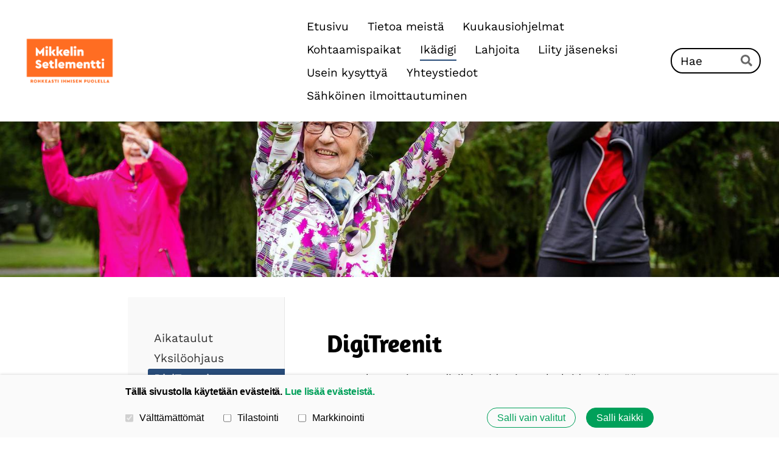

--- FILE ---
content_type: text/html; charset=utf-8
request_url: https://www.mikkelinsetlementti.fi/ikadigi/digitreenit/
body_size: 5936
content:
<!DOCTYPE html>
<html class="no-js" lang="fi" data-consentbannerenabled>

<head>
  <title>DigiTreenit - Mikkelin Setlementti ry</title>
  <meta charset="utf-8">
  <meta name="viewport" content="width=device-width,initial-scale=1.0">
  <link rel="preconnect" href="https://fonts.avoine.com" crossorigin>
  <link rel="preconnect" href="https://bin.yhdistysavain.fi" crossorigin>
  <script data-cookieconsent="ignore">
    document.documentElement.classList.replace('no-js', 'js')
  </script>
  
  <link href="https://fonts.avoine.com/fonts/amaranth/ya.css" rel="stylesheet" class="font-import"><link href="https://fonts.avoine.com/fonts/work-sans/ya.css" rel="stylesheet" class="font-import">
  <link rel="stylesheet" href="/@css/browsing-1.css?b1768915418s1707830948476">
  
<link rel="canonical" href="https://www.mikkelinsetlementti.fi/ikadigi/digitreenit/"><meta name="description" content="Tervetuloa oppimaan digilaitteiden ja -palveluiden käyttöä itse tekemällä ryhmässä! Treeneissä käydään läpi kuukauden aihetta ja harjoitellaan omalla laitteella. Löydät kohtaamispaikkojen ajankohdat…"><link rel="image_src" href="https://bin.yhdistysavain.fi/1592222/RzCkDjK5telbRqzrDtRv0ajPFe@1200&#x3D;in95zaUgdg/Nettisivukuva1.jpeg"><link rel="icon" href="https://bin.yhdistysavain.fi/1592222/aNoucejYPe9mrAnUExcX0ZFbXj@32&#x3D;LCjj0dCpkm/Setlementtiliitto-logo.png" type="image/png" sizes="32x32"/><link rel="icon" href="https://bin.yhdistysavain.fi/1592222/aNoucejYPe9mrAnUExcX0ZFbXj@240&#x3D;eoIQxq3NmO/Setlementtiliitto-logo.png" type="image/png" sizes="240x240"/><meta itemprop="name" content="DigiTreenit"><meta itemprop="url" content="https://www.mikkelinsetlementti.fi/ikadigi/digitreenit/"><meta itemprop="image" content="https://bin.yhdistysavain.fi/1592222/RzCkDjK5telbRqzrDtRv0ajPFe@1200&#x3D;in95zaUgdg/Nettisivukuva1.jpeg"><meta name="google-site-verification" content="ouEfHDUdps0ciCZjlFrIyzjhyDf3aXoLNrY5aUN_Saw"><meta property="og:type" content="website"><meta property="og:title" content="DigiTreenit"><meta property="og:url" content="https://www.mikkelinsetlementti.fi/ikadigi/digitreenit/"><meta property="og:image" content="https://bin.yhdistysavain.fi/1592222/RzCkDjK5telbRqzrDtRv0ajPFe@1200&#x3D;in95zaUgdg/Nettisivukuva1.jpeg"><meta property="og:image:width" content="1200"><meta property="og:image:height" content="775"><meta property="og:description" content="Tervetuloa oppimaan digilaitteiden ja -palveluiden käyttöä itse tekemällä ryhmässä! Treeneissä käydään läpi kuukauden aihetta ja harjoitellaan omalla laitteella. Löydät kohtaamispaikkojen ajankohdat…"><meta property="og:site_name" content="Mikkelin Setlementti ry"><meta name="twitter:card" content="summary_large_image"><meta name="twitter:title" content="DigiTreenit"><meta name="twitter:description" content="Tervetuloa oppimaan digilaitteiden ja -palveluiden käyttöä itse tekemällä ryhmässä! Treeneissä käydään läpi kuukauden aihetta ja harjoitellaan omalla laitteella. Löydät kohtaamispaikkojen ajankohdat…"><meta name="twitter:image" content="https://bin.yhdistysavain.fi/1592222/RzCkDjK5telbRqzrDtRv0ajPFe@1200&#x3D;in95zaUgdg/Nettisivukuva1.jpeg"><link rel="preload" as="image" href="https://bin.yhdistysavain.fi/1592222/muxskijGTPwdfmuGnAUn0RIk2t/mikkeli-tunnus-slogan-ov-rgb.png"><link rel="preload" as="image" href="https://bin.yhdistysavain.fi/1592222/TtL20id3iSVE6WS1t1gG0_mquL/Setlementtiliitto_DSC9721.jpg" imagesrcset="https://bin.yhdistysavain.fi/1592222/TtL20id3iSVE6WS1t1gG0_mquL@500&#x3D;51yMP9sSht/Setlementtiliitto_DSC9721.jpg 500w, https://bin.yhdistysavain.fi/1592222/TtL20id3iSVE6WS1t1gG0_mquL@1000&#x3D;RgtCxabxUb/Setlementtiliitto_DSC9721.jpg 1000w, https://bin.yhdistysavain.fi/1592222/TtL20id3iSVE6WS1t1gG0_mquL@1500&#x3D;EMjNwHDbg7/Setlementtiliitto_DSC9721.jpg 1500w, https://bin.yhdistysavain.fi/1592222/TtL20id3iSVE6WS1t1gG0_mquL@2000&#x3D;vzCVdsOKiv/Setlementtiliitto_DSC9721.jpg 2000w, https://bin.yhdistysavain.fi/1592222/TtL20id3iSVE6WS1t1gG0_mquL@2500&#x3D;HzaIAf6VHB/Setlementtiliitto_DSC9721.jpg 2500w, https://bin.yhdistysavain.fi/1592222/TtL20id3iSVE6WS1t1gG0_mquL/Setlementtiliitto_DSC9721.jpg 3000w">

  
  <script type="module" src="/@res/ssr-browsing/ssr-browsing.js?b1768915418"></script>
</head>

<body data-styles-page-id="1">
  
  
  <div id="app" class=""><a class="skip-link noindex" href="#start-of-content">Siirry sivun sisältöön</a><div class="bartender"><!----><div class="d4-mobile-bar noindex"><div class="d4-mobile-bar__col d4-mobile-bar__col--fill"><div class="d4-mobile-bar__item"><a class="d4-logo d4-logo--horizontal d4-logo--mobileBar noindex" href="/"><div class="d4-logo__image"></div><div class="d4-logo__textWrap"><span class="d4-logo__text">Mikkelin Setlementti ry</span></div></a></div></div><div class="d4-mobile-bar__col"><button class="d4-mobile-bar__item d4-offcanvas-toggle" data-bartender-toggle="top"><span aria-hidden="true" class="icon d4-offcanvas-toggle__icon"><svg style="fill: currentColor; width: 17px; height: 17px" width="1792" height="1792" viewBox="0 0 1792 1792" xmlns="http://www.w3.org/2000/svg">
  <path d="M1664 1344v128q0 26-19 45t-45 19h-1408q-26 0-45-19t-19-45v-128q0-26 19-45t45-19h1408q26 0 45 19t19 45zm0-512v128q0 26-19 45t-45 19h-1408q-26 0-45-19t-19-45v-128q0-26 19-45t45-19h1408q26 0 45 19t19 45zm0-512v128q0 26-19 45t-45 19h-1408q-26 0-45-19t-19-45v-128q0-26 19-45t45-19h1408q26 0 45 19t19 45z"/>
</svg>
</span><span class="d4-offcanvas-toggle__text sr-only">Haku ja valikko</span></button></div><!----></div><div class="d4-canvas bartender__content"><header><div class="d4-background-layers"><div class="d4-background-layer d4-background-layer--brightness"></div><div class="d4-background-layer d4-background-layer--overlay"></div><div class="d4-background-layer d4-background-layer--fade"></div></div><div class="d4-header-wrapper"><div class="flex"><div class="flex__logo"><a class="d4-logo d4-logo--horizontal d4-logo--legacy noindex" href="/"><div class="d4-logo__image"></div><div class="d4-logo__textWrap"><span class="d4-logo__text">Mikkelin Setlementti ry</span></div></a></div><div class="flex__nav"><nav class="d4-main-nav"><ul class="d4-main-nav__list" tabindex="-1"><!--[--><li class="d4-main-nav__item d4-main-nav__item--level-1"><a class="d4-main-nav__link" href="/" aria-current="false"><!----><span class="d4-main-nav__title">Etusivu</span><!----></a><!----></li><li class="d4-main-nav__item d4-main-nav__item--level-1 nav__item--has-children"><a class="d4-main-nav__link" href="/yhdistys/" aria-current="false"><!----><span class="d4-main-nav__title">Tietoa meistä</span><!----></a><!----></li><li class="d4-main-nav__item d4-main-nav__item--level-1"><a class="d4-main-nav__link" href="/kuukausiohjelmat/" aria-current="false"><!----><span class="d4-main-nav__title">Kuukausiohjelmat</span><!----></a><!----></li><li class="d4-main-nav__item d4-main-nav__item--level-1 nav__item--has-children"><a class="d4-main-nav__link" href="/kohtaamispaikat/" aria-current="false"><!----><span class="d4-main-nav__title">Kohtaamispaikat</span><!----></a><!----></li><li class="d4-main-nav__item d4-main-nav__item--level-1 d4-main-nav__item--parent nav__item--has-children"><a class="d4-main-nav__link" href="/ikadigi/" aria-current="false"><!----><span class="d4-main-nav__title">Ikädigi</span><!----></a><!----></li><li class="d4-main-nav__item d4-main-nav__item--level-1"><a class="d4-main-nav__link" href="/lahjoita/" aria-current="false"><!----><span class="d4-main-nav__title">Lahjoita</span><!----></a><!----></li><li class="d4-main-nav__item d4-main-nav__item--level-1"><a class="d4-main-nav__link" href="/liity-jaseneksi/" aria-current="false"><!----><span class="d4-main-nav__title">Liity jäseneksi</span><!----></a><!----></li><li class="d4-main-nav__item d4-main-nav__item--level-1"><a class="d4-main-nav__link" href="/usein-kysyttya/" aria-current="false"><!----><span class="d4-main-nav__title">Usein kysyttyä</span><!----></a><!----></li><li class="d4-main-nav__item d4-main-nav__item--level-1"><a class="d4-main-nav__link" href="/yhteystiedot/" aria-current="false"><!----><span class="d4-main-nav__title">Yhteystiedot</span><!----></a><!----></li><li class="d4-main-nav__item d4-main-nav__item--level-1"><a class="d4-main-nav__link" href="/sahkoinen-ilmoittautuminen/" aria-current="false"><!----><span class="d4-main-nav__title">Sähköinen ilmoittautuminen</span><!----></a><!----></li><!--]--></ul></nav><form action="/@search" method="get" class="d4-theme-search noindex d4-theme-search--header"><div class="d4-theme-search__field d4-theme-search__field--query"><label for="search-desktop-q" class="d4-theme-search__label sr-only">Haku</label><input class="d4-theme-search__input" type="search" id="search-desktop-q" name="q" placeholder="Hae" autocomplete="off" required><button class="d4-theme-search__submit" type="submit"><span aria-hidden="true" class="icon d4-theme-search__icon"><svg style="fill: currentColor; width: 12px; height: 12px" xmlns="http://www.w3.org/2000/svg" viewBox="0 0 512 512"><path d="M505 442.7L405.3 343c-4.5-4.5-10.6-7-17-7H372c27.6-35.3 44-79.7 44-128C416 93.1 322.9 0 208 0S0 93.1 0 208s93.1 208 208 208c48.3 0 92.7-16.4 128-44v16.3c0 6.4 2.5 12.5 7 17l99.7 99.7c9.4 9.4 24.6 9.4 33.9 0l28.3-28.3c9.4-9.4 9.4-24.6.1-34zM208 336c-70.7 0-128-57.2-128-128 0-70.7 57.2-128 128-128 70.7 0 128 57.2 128 128 0 70.7-57.2 128-128 128z"></path></svg>
</span><span class="sr-only">Hae</span></button></div></form></div></div></div><!--[--><!--]--></header><div class="d4-canvas-wrapper"><div class="has-children content"><aside><nav class="d4-sub-nav"><ul class="d4-sub-nav__list" tabindex="-1"><!--[--><li class="d4-sub-nav__item d4-sub-nav__item--level-1"><a class="d4-sub-nav__link" href="/ikadigi/aikataulut/" aria-current="false"><!----><span class="d4-sub-nav__title">Aikataulut</span><!----></a><!----></li><li class="d4-sub-nav__item d4-sub-nav__item--level-1"><a class="d4-sub-nav__link" href="/ikadigi/sdfghjk/" aria-current="false"><!----><span class="d4-sub-nav__title">Yksilöohjaus</span><!----></a><!----></li><li class="d4-sub-nav__item d4-sub-nav__item--level-1 d4-sub-nav__item--parent d4-sub-nav__item--current"><a class="d4-sub-nav__link" href="/ikadigi/digitreenit/" aria-current="page"><!----><span class="d4-sub-nav__title">DigiTreenit</span><!----></a><!----></li><li class="d4-sub-nav__item d4-sub-nav__item--level-1"><a class="d4-sub-nav__link" href="/ikadigi/digihelppi/" aria-current="false"><!----><span class="d4-sub-nav__title">DigiHelppi</span><!----></a><!----></li><li class="d4-sub-nav__item d4-sub-nav__item--level-1"><a class="d4-sub-nav__link" href="/ikadigi/koulutukset/" aria-current="false"><!----><span class="d4-sub-nav__title">Koulutukset</span><!----></a><!----></li><li class="d4-sub-nav__item d4-sub-nav__item--level-1"><a class="d4-sub-nav__link" href="/ikadigi/digitoveri/" aria-current="false"><!----><span class="d4-sub-nav__title">DigiToveri</span><!----></a><!----></li><li class="d4-sub-nav__item d4-sub-nav__item--level-1"><a class="d4-sub-nav__link" href="/ikadigi/ikadigi-hanke/" aria-current="false"><!----><span class="d4-sub-nav__title">Ikädigi-hanke</span><!----></a><!----></li><li class="d4-sub-nav__item d4-sub-nav__item--level-1"><a class="d4-sub-nav__link" href="/ikadigi/yhteystiedot/" aria-current="false"><!----><span class="d4-sub-nav__title">Yhteystiedot</span><!----></a><!----></li><!--]--></ul></nav><div class="zone-container"><div class="zone" data-zone-id="75sidebar"><!----><!--[--><!--]--><!----></div><!----></div></aside><main role="main" id="start-of-content"><div class="zone-container"><div class="zone" data-zone-id="50main"><!----><!--[--><!--[--><div class="widget-container" id="wc-AJHQZTkspjqCqcZB2N1Z"><div id="widget-AJHQZTkspjqCqcZB2N1Z" class="widget widget-text"><!--[--><div><h1>DigiTreenit</h1></div><!--]--></div></div><!--]--><!--[--><div class="widget-container" id="wc-A4izGjhh9DwVdmxfteSj"><div id="widget-A4izGjhh9DwVdmxfteSj" class="widget widget-text"><!--[--><div><p>Tervetuloa oppimaan digilaitteiden ja -palveluiden käyttöä itse tekemällä ryhmässä!  Treeneissä käydään läpi kuukauden aihetta ja harjoitellaan omalla laitteella.</p><p>Löydät kohtaamispaikkojen ajankohdat ja aiheet <strong>aikataulut</strong> sivulta.</p></div><!--]--></div></div><!--]--><!--[--><div class="widget-container" id="wc-xtVrhMDt8CuTD4Rs9yaI"><div id="widget-xtVrhMDt8CuTD4Rs9yaI" class="widget widget-image"><!--[--><figure class="widget-image__figure"><div class="d4-image-container" style="max-width:1804px;"><div style="padding-bottom:64.57871396895787%;"><img src="https://bin.yhdistysavain.fi/1592222/RzCkDjK5telbRqzrDtRv0ajPFe@1000=dG9vGIu0tc/Nettisivukuva1.jpeg" srcset="https://bin.yhdistysavain.fi/1592222/RzCkDjK5telbRqzrDtRv0ajPFe@500=63hxEiXnxF/Nettisivukuva1.jpeg 500w, https://bin.yhdistysavain.fi/1592222/RzCkDjK5telbRqzrDtRv0ajPFe@1000=dG9vGIu0tc/Nettisivukuva1.jpeg 1000w, https://bin.yhdistysavain.fi/1592222/RzCkDjK5telbRqzrDtRv0ajPFe@1500=5Rih3ADL4C/Nettisivukuva1.jpeg 1500w, https://bin.yhdistysavain.fi/1592222/RzCkDjK5telbRqzrDtRv0ajPFe/Nettisivukuva1.jpeg 1804w" width="1804" height="1165" alt></div></div><!----></figure><!--]--></div></div><!--]--><!--]--><!----></div><!----></div></main></div><footer class="d4-footer"><div class="d4-footer__wrap flex"><div class="d4-footer__copylogin copylogin"><span><a id="login-link" href="/@admin/website/?page=%2Fikadigi%2Fdigitreenit%2F" target="_top" rel="nofollow" aria-label="Kirjaudu sivustolle"> © </a> Mikkelin Setlementti ry</span></div><div class="d4-footer__menu footer-menu" data-widget-edit-tip=""><ul><li><a href="https://bin.yhdistysavain.fi/1592222/5g5z0C2Dc2QvqkQsfR3J0_jAyj/tietosuojaseloste%20Mikkelin%20Setlementti%20ry.pdf">Tietosuojaseloste</a></li><li><a href="/@cookies">Evästeet</a></li><li class="footer-menu__iconItem"><a class="footer-menu__iconLink" href="https://fi-fi.facebook.com/mikkelinsetlementtiry/" target="_blank"><span aria-hidden="true" class="icon footer-menu__icon"><svg style="fill: currentColor; width: 16px; height: 16px" width="1792" height="1792" viewBox="0 0 1792 1792" xmlns="http://www.w3.org/2000/svg" fill="#819798">
  <path d="M1343 12v264h-157q-86 0-116 36t-30 108v189h293l-39 296h-254v759h-306v-759h-255v-296h255v-218q0-186 104-288.5t277-102.5q147 0 228 12z"/>
</svg>
</span><span class="sr-only">Facebook</span></a></li><li class="footer-menu__iconItem"><a class="footer-menu__iconLink" href="https://twitter.com/setlementtimli" target="_blank"><span aria-hidden="true" class="icon footer-menu__icon"><svg style="fill: currentColor; width: 16px; height: 16px" xmlns="http://www.w3.org/2000/svg" height="16" width="16" viewBox="0 0 512 512" fill="#1E3050"><!--!Font Awesome Free 6.5.1 by @fontawesome - https://fontawesome.com License - https://fontawesome.com/license/free Copyright 2024 Fonticons, Inc.--><path d="M389.2 48h70.6L305.6 224.2 487 464H345L233.7 318.6 106.5 464H35.8l164.9-188.5L26.8 48h145.6l100.5 132.9L389.2 48zm-24.8 373.8h39.1L151.1 88h-42l255.3 333.8z"/></svg>
</span><span class="sr-only">X</span></a></li><li class="footer-menu__iconItem"><a class="footer-menu__iconLink" href="https://www.instagram.com/mikkelinsetlementti/" target="_blank"><span aria-hidden="true" class="icon footer-menu__icon"><svg style="fill: currentColor; width: 16px; height: 16px" xmlns="http://www.w3.org/2000/svg" viewBox="0 0 448 512">
  <path d="M224.1 141c-63.6 0-114.9 51.3-114.9 114.9s51.3 114.9 114.9 114.9S339 319.5 339 255.9 287.7 141 224.1 141zm0 189.6c-41.1 0-74.7-33.5-74.7-74.7s33.5-74.7 74.7-74.7 74.7 33.5 74.7 74.7-33.6 74.7-74.7 74.7zm146.4-194.3c0 14.9-12 26.8-26.8 26.8-14.9 0-26.8-12-26.8-26.8s12-26.8 26.8-26.8 26.8 12 26.8 26.8zm76.1 27.2c-1.7-35.9-9.9-67.7-36.2-93.9-26.2-26.2-58-34.4-93.9-36.2-37-2.1-147.9-2.1-184.9 0-35.8 1.7-67.6 9.9-93.9 36.1s-34.4 58-36.2 93.9c-2.1 37-2.1 147.9 0 184.9 1.7 35.9 9.9 67.7 36.2 93.9s58 34.4 93.9 36.2c37 2.1 147.9 2.1 184.9 0 35.9-1.7 67.7-9.9 93.9-36.2 26.2-26.2 34.4-58 36.2-93.9 2.1-37 2.1-147.8 0-184.8zM398.8 388c-7.8 19.6-22.9 34.7-42.6 42.6-29.5 11.7-99.5 9-132.1 9s-102.7 2.6-132.1-9c-19.6-7.8-34.7-22.9-42.6-42.6-11.7-29.5-9-99.5-9-132.1s-2.6-102.7 9-132.1c7.8-19.6 22.9-34.7 42.6-42.6 29.5-11.7 99.5-9 132.1-9s102.7-2.6 132.1 9c19.6 7.8 34.7 22.9 42.6 42.6 11.7 29.5 9 99.5 9 132.1s2.7 102.7-9 132.1z"/>
</svg>
</span><span class="sr-only">Instagram</span></a></li><li><a href="https://www.yhdistysavain.fi" class="made-with" target="_blank" rel="noopener">Tehty Yhdistysavaimella</a></li></ul></div></div></footer></div></div><div class="d4-offcanvas d4-offcanvas--top bartender__bar bartender__bar--top" aria-label="Haku ja valikko" mode="float"><div class="d4-offcanvas__searchWrapper"><form action="/@search" method="get" class="d4-theme-search noindex d4-theme-search--mobile"><div class="d4-theme-search__field d4-theme-search__field--query"><label for="search-mobile-q" class="d4-theme-search__label sr-only">Haku</label><input class="d4-theme-search__input" type="search" id="search-mobile-q" name="q" placeholder="Hae" autocomplete="off" required><button class="d4-theme-search__submit" type="submit"><span aria-hidden="true" class="icon d4-theme-search__icon"><svg style="fill: currentColor; width: 12px; height: 12px" xmlns="http://www.w3.org/2000/svg" viewBox="0 0 512 512"><path d="M505 442.7L405.3 343c-4.5-4.5-10.6-7-17-7H372c27.6-35.3 44-79.7 44-128C416 93.1 322.9 0 208 0S0 93.1 0 208s93.1 208 208 208c48.3 0 92.7-16.4 128-44v16.3c0 6.4 2.5 12.5 7 17l99.7 99.7c9.4 9.4 24.6 9.4 33.9 0l28.3-28.3c9.4-9.4 9.4-24.6.1-34zM208 336c-70.7 0-128-57.2-128-128 0-70.7 57.2-128 128-128 70.7 0 128 57.2 128 128 0 70.7-57.2 128-128 128z"></path></svg>
</span><span class="sr-only">Hae</span></button></div></form></div><nav class="d4-mobile-nav"><ul class="d4-mobile-nav__list" tabindex="-1"><!--[--><li class="d4-mobile-nav__item d4-mobile-nav__item--level-1"><a class="d4-mobile-nav__link" href="/" aria-current="false"><!----><span class="d4-mobile-nav__title">Etusivu</span><!----></a><!----></li><li class="d4-mobile-nav__item d4-mobile-nav__item--level-1 d4-mobile-nav__item--has-children"><a class="d4-mobile-nav__link" href="/yhdistys/" aria-current="false"><!----><span class="d4-mobile-nav__title">Tietoa meistä</span><!----></a><!--[--><button class="navExpand navExpand--active" data-text-expand="Näytä sivun Tietoa meistä alasivut" data-text-unexpand="Piilota sivun Tietoa meistä alasivut" aria-label="Näytä sivun Tietoa meistä alasivut" aria-controls="nav__list--2" aria-expanded="true"><span aria-hidden="true" class="icon navExpand__icon navExpand__icon--plus"><svg style="fill: currentColor; width: 14px; height: 14px" width="11" height="11" viewBox="0 0 11 11" xmlns="http://www.w3.org/2000/svg">
  <path d="M11 5.182v.636c0 .227-.08.42-.24.58-.158.16-.35.238-.578.238H6.636v3.546c0 .227-.08.42-.238.58-.16.158-.353.238-.58.238h-.636c-.227 0-.42-.08-.58-.24-.16-.158-.238-.35-.238-.578V6.636H.818c-.227 0-.42-.08-.58-.238C.08 6.238 0 6.045 0 5.818v-.636c0-.227.08-.42.24-.58.158-.16.35-.238.578-.238h3.546V.818c0-.227.08-.42.238-.58.16-.158.353-.238.58-.238h.636c.227 0 .42.08.58.24.16.158.238.35.238.578v3.546h3.546c.227 0 .42.08.58.238.158.16.238.353.238.58z" fill-rule="nonzero"/>
</svg>
</span><span aria-hidden="true" class="icon navExpand__icon navExpand__icon--minus"><svg style="fill: currentColor; width: 14px; height: 14px" width="1792" height="1792" viewBox="0 0 1792 1792" xmlns="http://www.w3.org/2000/svg">
  <path d="M1600 736v192q0 40-28 68t-68 28h-1216q-40 0-68-28t-28-68v-192q0-40 28-68t68-28h1216q40 0 68 28t28 68z"/>
</svg>
</span></button><ul class="d4-mobile-nav__list" tabindex="-1" id="nav__list--2" aria-label="Sivun Tietoa meistä alasivut"><!--[--><li class="d4-mobile-nav__item d4-mobile-nav__item--level-2"><a class="d4-mobile-nav__link" href="/yhdistys/historia/" aria-current="false"><!----><span class="d4-mobile-nav__title">Setlementtiliikkeen historia</span><!----></a><!----></li><li class="d4-mobile-nav__item d4-mobile-nav__item--level-2"><a class="d4-mobile-nav__link" href="/yhdistys/setlementtityo/" aria-current="false"><!----><span class="d4-mobile-nav__title">Setlementtityö</span><!----></a><!----></li><li class="d4-mobile-nav__item d4-mobile-nav__item--level-2"><a class="d4-mobile-nav__link" href="/yhdistys/hallitus/" aria-current="false"><!----><span class="d4-mobile-nav__title">Hallitus</span><!----></a><!----></li><li class="d4-mobile-nav__item d4-mobile-nav__item--level-2"><a class="d4-mobile-nav__link" href="/yhdistys/tule-vapaaehtoiseksi/" aria-current="false"><!----><span class="d4-mobile-nav__title">Tule vapaaehtoiseksi</span><!----></a><!----></li><li class="d4-mobile-nav__item d4-mobile-nav__item--level-2"><a class="d4-mobile-nav__link" href="/yhdistys/setlementti-myy/" aria-current="false"><!----><span class="d4-mobile-nav__title">Setlementti myy</span><!----></a><!----></li><li class="d4-mobile-nav__item d4-mobile-nav__item--level-2"><a class="d4-mobile-nav__link" href="/yhdistys/kirjastorinki/" aria-current="false"><!----><span class="d4-mobile-nav__title">Kirjastorinki</span><!----></a><!----></li><li class="d4-mobile-nav__item d4-mobile-nav__item--level-2"><a class="d4-mobile-nav__link" href="/yhdistys/digiopastus/" aria-current="false"><!----><span class="d4-mobile-nav__title">Digiopastus</span><!----></a><!----></li><li class="d4-mobile-nav__item d4-mobile-nav__item--level-2"><a class="d4-mobile-nav__link" href="/yhdistys/mikkelin-setlementti-ry-n-strategia/" aria-current="false"><!----><span class="d4-mobile-nav__title">Mikkelin Setlementti ry:n strategia</span><!----></a><!----></li><li class="d4-mobile-nav__item d4-mobile-nav__item--level-2"><a class="d4-mobile-nav__link" href="/yhdistys/saavutettavuusseloste/" aria-current="false"><!----><span class="d4-mobile-nav__title">Saavutettavuusseloste</span><!----></a><!----></li><!--]--></ul><!--]--></li><li class="d4-mobile-nav__item d4-mobile-nav__item--level-1"><a class="d4-mobile-nav__link" href="/kuukausiohjelmat/" aria-current="false"><!----><span class="d4-mobile-nav__title">Kuukausiohjelmat</span><!----></a><!----></li><li class="d4-mobile-nav__item d4-mobile-nav__item--level-1 d4-mobile-nav__item--has-children"><a class="d4-mobile-nav__link" href="/kohtaamispaikat/" aria-current="false"><!----><span class="d4-mobile-nav__title">Kohtaamispaikat</span><!----></a><!--[--><button class="navExpand navExpand--active" data-text-expand="Näytä sivun Kohtaamispaikat alasivut" data-text-unexpand="Piilota sivun Kohtaamispaikat alasivut" aria-label="Näytä sivun Kohtaamispaikat alasivut" aria-controls="nav__list--4" aria-expanded="true"><span aria-hidden="true" class="icon navExpand__icon navExpand__icon--plus"><svg style="fill: currentColor; width: 14px; height: 14px" width="11" height="11" viewBox="0 0 11 11" xmlns="http://www.w3.org/2000/svg">
  <path d="M11 5.182v.636c0 .227-.08.42-.24.58-.158.16-.35.238-.578.238H6.636v3.546c0 .227-.08.42-.238.58-.16.158-.353.238-.58.238h-.636c-.227 0-.42-.08-.58-.24-.16-.158-.238-.35-.238-.578V6.636H.818c-.227 0-.42-.08-.58-.238C.08 6.238 0 6.045 0 5.818v-.636c0-.227.08-.42.24-.58.158-.16.35-.238.578-.238h3.546V.818c0-.227.08-.42.238-.58.16-.158.353-.238.58-.238h.636c.227 0 .42.08.58.24.16.158.238.35.238.578v3.546h3.546c.227 0 .42.08.58.238.158.16.238.353.238.58z" fill-rule="nonzero"/>
</svg>
</span><span aria-hidden="true" class="icon navExpand__icon navExpand__icon--minus"><svg style="fill: currentColor; width: 14px; height: 14px" width="1792" height="1792" viewBox="0 0 1792 1792" xmlns="http://www.w3.org/2000/svg">
  <path d="M1600 736v192q0 40-28 68t-68 28h-1216q-40 0-68-28t-28-68v-192q0-40 28-68t68-28h1216q40 0 68 28t28 68z"/>
</svg>
</span></button><ul class="d4-mobile-nav__list" tabindex="-1" id="nav__list--4" aria-label="Sivun Kohtaamispaikat alasivut"><!--[--><li class="d4-mobile-nav__item d4-mobile-nav__item--level-2"><a class="d4-mobile-nav__link" href="/kohtaamispaikat/mikkeli/" aria-current="false"><!----><span class="d4-mobile-nav__title">Mikkeli</span><!----></a><!----></li><li class="d4-mobile-nav__item d4-mobile-nav__item--level-2"><a class="d4-mobile-nav__link" href="/kohtaamispaikat/haukivuori/" aria-current="false"><!----><span class="d4-mobile-nav__title">Haukivuori</span><!----></a><!----></li><li class="d4-mobile-nav__item d4-mobile-nav__item--level-2"><a class="d4-mobile-nav__link" href="/kohtaamispaikat/meijan-kammari-kangasniemi/" aria-current="false"><!----><span class="d4-mobile-nav__title">Meijän Kammari Kangasniemi</span><!----></a><!----></li><li class="d4-mobile-nav__item d4-mobile-nav__item--level-2"><a class="d4-mobile-nav__link" href="/kohtaamispaikat/mantyharju/" aria-current="false"><!----><span class="d4-mobile-nav__title">Mäntyharju</span><!----></a><!----></li><!--]--></ul><!--]--></li><li class="d4-mobile-nav__item d4-mobile-nav__item--level-1 d4-mobile-nav__item--parent d4-mobile-nav__item--has-children"><a class="d4-mobile-nav__link" href="/ikadigi/" aria-current="false"><!----><span class="d4-mobile-nav__title">Ikädigi</span><!----></a><!--[--><button class="navExpand navExpand--active" data-text-expand="Näytä sivun Ikädigi alasivut" data-text-unexpand="Piilota sivun Ikädigi alasivut" aria-label="Näytä sivun Ikädigi alasivut" aria-controls="nav__list--102" aria-expanded="true"><span aria-hidden="true" class="icon navExpand__icon navExpand__icon--plus"><svg style="fill: currentColor; width: 14px; height: 14px" width="11" height="11" viewBox="0 0 11 11" xmlns="http://www.w3.org/2000/svg">
  <path d="M11 5.182v.636c0 .227-.08.42-.24.58-.158.16-.35.238-.578.238H6.636v3.546c0 .227-.08.42-.238.58-.16.158-.353.238-.58.238h-.636c-.227 0-.42-.08-.58-.24-.16-.158-.238-.35-.238-.578V6.636H.818c-.227 0-.42-.08-.58-.238C.08 6.238 0 6.045 0 5.818v-.636c0-.227.08-.42.24-.58.158-.16.35-.238.578-.238h3.546V.818c0-.227.08-.42.238-.58.16-.158.353-.238.58-.238h.636c.227 0 .42.08.58.24.16.158.238.35.238.578v3.546h3.546c.227 0 .42.08.58.238.158.16.238.353.238.58z" fill-rule="nonzero"/>
</svg>
</span><span aria-hidden="true" class="icon navExpand__icon navExpand__icon--minus"><svg style="fill: currentColor; width: 14px; height: 14px" width="1792" height="1792" viewBox="0 0 1792 1792" xmlns="http://www.w3.org/2000/svg">
  <path d="M1600 736v192q0 40-28 68t-68 28h-1216q-40 0-68-28t-28-68v-192q0-40 28-68t68-28h1216q40 0 68 28t28 68z"/>
</svg>
</span></button><ul class="d4-mobile-nav__list" tabindex="-1" id="nav__list--102" aria-label="Sivun Ikädigi alasivut"><!--[--><li class="d4-mobile-nav__item d4-mobile-nav__item--level-2"><a class="d4-mobile-nav__link" href="/ikadigi/aikataulut/" aria-current="false"><!----><span class="d4-mobile-nav__title">Aikataulut</span><!----></a><!----></li><li class="d4-mobile-nav__item d4-mobile-nav__item--level-2"><a class="d4-mobile-nav__link" href="/ikadigi/sdfghjk/" aria-current="false"><!----><span class="d4-mobile-nav__title">Yksilöohjaus</span><!----></a><!----></li><li class="d4-mobile-nav__item d4-mobile-nav__item--level-2 d4-mobile-nav__item--parent d4-mobile-nav__item--current"><a class="d4-mobile-nav__link" href="/ikadigi/digitreenit/" aria-current="page"><!----><span class="d4-mobile-nav__title">DigiTreenit</span><!----></a><!----></li><li class="d4-mobile-nav__item d4-mobile-nav__item--level-2"><a class="d4-mobile-nav__link" href="/ikadigi/digihelppi/" aria-current="false"><!----><span class="d4-mobile-nav__title">DigiHelppi</span><!----></a><!----></li><li class="d4-mobile-nav__item d4-mobile-nav__item--level-2"><a class="d4-mobile-nav__link" href="/ikadigi/koulutukset/" aria-current="false"><!----><span class="d4-mobile-nav__title">Koulutukset</span><!----></a><!----></li><li class="d4-mobile-nav__item d4-mobile-nav__item--level-2"><a class="d4-mobile-nav__link" href="/ikadigi/digitoveri/" aria-current="false"><!----><span class="d4-mobile-nav__title">DigiToveri</span><!----></a><!----></li><li class="d4-mobile-nav__item d4-mobile-nav__item--level-2"><a class="d4-mobile-nav__link" href="/ikadigi/ikadigi-hanke/" aria-current="false"><!----><span class="d4-mobile-nav__title">Ikädigi-hanke</span><!----></a><!----></li><li class="d4-mobile-nav__item d4-mobile-nav__item--level-2"><a class="d4-mobile-nav__link" href="/ikadigi/yhteystiedot/" aria-current="false"><!----><span class="d4-mobile-nav__title">Yhteystiedot</span><!----></a><!----></li><!--]--></ul><!--]--></li><li class="d4-mobile-nav__item d4-mobile-nav__item--level-1"><a class="d4-mobile-nav__link" href="/lahjoita/" aria-current="false"><!----><span class="d4-mobile-nav__title">Lahjoita</span><!----></a><!----></li><li class="d4-mobile-nav__item d4-mobile-nav__item--level-1"><a class="d4-mobile-nav__link" href="/liity-jaseneksi/" aria-current="false"><!----><span class="d4-mobile-nav__title">Liity jäseneksi</span><!----></a><!----></li><li class="d4-mobile-nav__item d4-mobile-nav__item--level-1"><a class="d4-mobile-nav__link" href="/usein-kysyttya/" aria-current="false"><!----><span class="d4-mobile-nav__title">Usein kysyttyä</span><!----></a><!----></li><li class="d4-mobile-nav__item d4-mobile-nav__item--level-1"><a class="d4-mobile-nav__link" href="/yhteystiedot/" aria-current="false"><!----><span class="d4-mobile-nav__title">Yhteystiedot</span><!----></a><!----></li><li class="d4-mobile-nav__item d4-mobile-nav__item--level-1"><a class="d4-mobile-nav__link" href="/sahkoinen-ilmoittautuminen/" aria-current="false"><!----><span class="d4-mobile-nav__title">Sähköinen ilmoittautuminen</span><!----></a><!----></li><!--]--></ul></nav></div></div><div id="d4-consent-banner" class="d4-consent-banner noindex"><div class="d4-consent-banner__wrap"><div class="d4-consent-banner__col d4-consent-banner__col--top"><h2 class="d4-consent-banner__title">Tällä sivustolla käytetään evästeitä. <a href="/@cookies">Lue lisää evästeistä.</a></h2></div><div class="d4-consent-banner__col d4-consent-banner__col--left"><fieldset class="d4-consent-banner__fieldset"><legend class="d4-consent-banner__legend sr-only">Valitse käytettävät evästeet</legend><label class="d4-consent-banner__label"><input type="checkbox" class="d4-consent-banner__checkbox" checked disabled> Välttämättömät</label><label class="d4-consent-banner__label"><input type="checkbox" class="d4-consent-banner__checkbox statistics-checkbox"> Tilastointi</label><label class="d4-consent-banner__label"><input type="checkbox" class="d4-consent-banner__checkbox marketing-checkbox"> Markkinointi</label></fieldset></div><div class="d4-consent-banner__col d4-consent-banner__col--right"><div class="d4-consent-banner__buttons"><button class="d4-consent-banner__button d4-consent-banner__button--hollow selected-button">Salli vain valitut</button><button class="d4-consent-banner__button all-button">Salli kaikki</button></div></div></div></div></div>
  
  
  <script data-cookieconsent="statistics" data-src="https://www.googletagmanager.com/gtag/js?id=G-1TCMT0B8YG" async></script>
      <script>
        window.dataLayer = window.dataLayer || [];
        function gtag(){dataLayer.push(arguments);}
        gtag('js', new Date());
        gtag('config', 'G-1TCMT0B8YG');
      </script>
  <script data-cookieconsent="ignore">window.__INITIAL_STATE__=[]</script>
  <div id="flyout-mount-point" class="flyout-mount-point"></div>
</body>

</html>


--- FILE ---
content_type: text/css
request_url: https://fonts.avoine.com/fonts/amaranth/ya.css
body_size: 184
content:
/* amaranth-latin-400-normal */
@font-face {
  font-family: 'Amaranth';
  font-style: normal;
  font-display: var(--fontsource-display, swap);
  font-weight: 400;
  src: url(./files/amaranth-latin-400-normal.woff2) format('woff2'), url(./files/amaranth-latin-400-normal.woff) format('woff');
  unicode-range: U+0000-00FF,U+0131,U+0152-0153,U+02BB-02BC,U+02C6,U+02DA,U+02DC,U+0300-0301,U+0303-0304,U+0308-0309,U+0323,U+0329,U+2000-206F,U+2074,U+20AC,U+2122,U+2191,U+2193,U+2212,U+2215,U+FEFF,U+FFFD;
}/* amaranth-latin-400-italic */
@font-face {
  font-family: 'Amaranth';
  font-style: italic;
  font-display: var(--fontsource-display, swap);
  font-weight: 400;
  src: url(./files/amaranth-latin-400-italic.woff2) format('woff2'), url(./files/amaranth-latin-400-italic.woff) format('woff');
  unicode-range: U+0000-00FF,U+0131,U+0152-0153,U+02BB-02BC,U+02C6,U+02DA,U+02DC,U+0300-0301,U+0303-0304,U+0308-0309,U+0323,U+0329,U+2000-206F,U+2074,U+20AC,U+2122,U+2191,U+2193,U+2212,U+2215,U+FEFF,U+FFFD;
}/* amaranth-latin-700-normal */
@font-face {
  font-family: 'Amaranth';
  font-style: normal;
  font-display: var(--fontsource-display, swap);
  font-weight: 700;
  src: url(./files/amaranth-latin-700-normal.woff2) format('woff2'), url(./files/amaranth-latin-700-normal.woff) format('woff');
  unicode-range: U+0000-00FF,U+0131,U+0152-0153,U+02BB-02BC,U+02C6,U+02DA,U+02DC,U+0300-0301,U+0303-0304,U+0308-0309,U+0323,U+0329,U+2000-206F,U+2074,U+20AC,U+2122,U+2191,U+2193,U+2212,U+2215,U+FEFF,U+FFFD;
}/* amaranth-latin-700-italic */
@font-face {
  font-family: 'Amaranth';
  font-style: italic;
  font-display: var(--fontsource-display, swap);
  font-weight: 700;
  src: url(./files/amaranth-latin-700-italic.woff2) format('woff2'), url(./files/amaranth-latin-700-italic.woff) format('woff');
  unicode-range: U+0000-00FF,U+0131,U+0152-0153,U+02BB-02BC,U+02C6,U+02DA,U+02DC,U+0300-0301,U+0303-0304,U+0308-0309,U+0323,U+0329,U+2000-206F,U+2074,U+20AC,U+2122,U+2191,U+2193,U+2212,U+2215,U+FEFF,U+FFFD;
}

--- FILE ---
content_type: text/css
request_url: https://fonts.avoine.com/fonts/work-sans/ya.css
body_size: 368
content:
/* work-sans-vietnamese-400-normal */
@font-face {
  font-family: 'Work Sans';
  font-style: normal;
  font-display: var(--fontsource-display, swap);
  font-weight: 400;
  src: url(./files/work-sans-vietnamese-400-normal.woff2) format('woff2'), url(./files/work-sans-vietnamese-400-normal.woff) format('woff');
  unicode-range: U+0102-0103,U+0110-0111,U+0128-0129,U+0168-0169,U+01A0-01A1,U+01AF-01B0,U+0300-0301,U+0303-0304,U+0308-0309,U+0323,U+0329,U+1EA0-1EF9,U+20AB;
}

/* work-sans-latin-ext-400-normal */
@font-face {
  font-family: 'Work Sans';
  font-style: normal;
  font-display: var(--fontsource-display, swap);
  font-weight: 400;
  src: url(./files/work-sans-latin-ext-400-normal.woff2) format('woff2'), url(./files/work-sans-latin-ext-400-normal.woff) format('woff');
  unicode-range: U+0100-02AF,U+0300-0301,U+0303-0304,U+0308-0309,U+0323,U+0329,U+1E00-1EFF,U+2020,U+20A0-20AB,U+20AD-20CF,U+2113,U+2C60-2C7F,U+A720-A7FF;
}

/* work-sans-latin-400-normal */
@font-face {
  font-family: 'Work Sans';
  font-style: normal;
  font-display: var(--fontsource-display, swap);
  font-weight: 400;
  src: url(./files/work-sans-latin-400-normal.woff2) format('woff2'), url(./files/work-sans-latin-400-normal.woff) format('woff');
  unicode-range: U+0000-00FF,U+0131,U+0152-0153,U+02BB-02BC,U+02C6,U+02DA,U+02DC,U+0300-0301,U+0303-0304,U+0308-0309,U+0323,U+0329,U+2000-206F,U+2074,U+20AC,U+2122,U+2191,U+2193,U+2212,U+2215,U+FEFF,U+FFFD;
}/* work-sans-vietnamese-400-italic */
@font-face {
  font-family: 'Work Sans';
  font-style: italic;
  font-display: var(--fontsource-display, swap);
  font-weight: 400;
  src: url(./files/work-sans-vietnamese-400-italic.woff2) format('woff2'), url(./files/work-sans-vietnamese-400-italic.woff) format('woff');
  unicode-range: U+0102-0103,U+0110-0111,U+0128-0129,U+0168-0169,U+01A0-01A1,U+01AF-01B0,U+0300-0301,U+0303-0304,U+0308-0309,U+0323,U+0329,U+1EA0-1EF9,U+20AB;
}

/* work-sans-latin-ext-400-italic */
@font-face {
  font-family: 'Work Sans';
  font-style: italic;
  font-display: var(--fontsource-display, swap);
  font-weight: 400;
  src: url(./files/work-sans-latin-ext-400-italic.woff2) format('woff2'), url(./files/work-sans-latin-ext-400-italic.woff) format('woff');
  unicode-range: U+0100-02AF,U+0300-0301,U+0303-0304,U+0308-0309,U+0323,U+0329,U+1E00-1EFF,U+2020,U+20A0-20AB,U+20AD-20CF,U+2113,U+2C60-2C7F,U+A720-A7FF;
}

/* work-sans-latin-400-italic */
@font-face {
  font-family: 'Work Sans';
  font-style: italic;
  font-display: var(--fontsource-display, swap);
  font-weight: 400;
  src: url(./files/work-sans-latin-400-italic.woff2) format('woff2'), url(./files/work-sans-latin-400-italic.woff) format('woff');
  unicode-range: U+0000-00FF,U+0131,U+0152-0153,U+02BB-02BC,U+02C6,U+02DA,U+02DC,U+0300-0301,U+0303-0304,U+0308-0309,U+0323,U+0329,U+2000-206F,U+2074,U+20AC,U+2122,U+2191,U+2193,U+2212,U+2215,U+FEFF,U+FFFD;
}/* work-sans-vietnamese-700-normal */
@font-face {
  font-family: 'Work Sans';
  font-style: normal;
  font-display: var(--fontsource-display, swap);
  font-weight: 700;
  src: url(./files/work-sans-vietnamese-700-normal.woff2) format('woff2'), url(./files/work-sans-vietnamese-700-normal.woff) format('woff');
  unicode-range: U+0102-0103,U+0110-0111,U+0128-0129,U+0168-0169,U+01A0-01A1,U+01AF-01B0,U+0300-0301,U+0303-0304,U+0308-0309,U+0323,U+0329,U+1EA0-1EF9,U+20AB;
}

/* work-sans-latin-ext-700-normal */
@font-face {
  font-family: 'Work Sans';
  font-style: normal;
  font-display: var(--fontsource-display, swap);
  font-weight: 700;
  src: url(./files/work-sans-latin-ext-700-normal.woff2) format('woff2'), url(./files/work-sans-latin-ext-700-normal.woff) format('woff');
  unicode-range: U+0100-02AF,U+0300-0301,U+0303-0304,U+0308-0309,U+0323,U+0329,U+1E00-1EFF,U+2020,U+20A0-20AB,U+20AD-20CF,U+2113,U+2C60-2C7F,U+A720-A7FF;
}

/* work-sans-latin-700-normal */
@font-face {
  font-family: 'Work Sans';
  font-style: normal;
  font-display: var(--fontsource-display, swap);
  font-weight: 700;
  src: url(./files/work-sans-latin-700-normal.woff2) format('woff2'), url(./files/work-sans-latin-700-normal.woff) format('woff');
  unicode-range: U+0000-00FF,U+0131,U+0152-0153,U+02BB-02BC,U+02C6,U+02DA,U+02DC,U+0300-0301,U+0303-0304,U+0308-0309,U+0323,U+0329,U+2000-206F,U+2074,U+20AC,U+2122,U+2191,U+2193,U+2212,U+2215,U+FEFF,U+FFFD;
}/* work-sans-vietnamese-700-italic */
@font-face {
  font-family: 'Work Sans';
  font-style: italic;
  font-display: var(--fontsource-display, swap);
  font-weight: 700;
  src: url(./files/work-sans-vietnamese-700-italic.woff2) format('woff2'), url(./files/work-sans-vietnamese-700-italic.woff) format('woff');
  unicode-range: U+0102-0103,U+0110-0111,U+0128-0129,U+0168-0169,U+01A0-01A1,U+01AF-01B0,U+0300-0301,U+0303-0304,U+0308-0309,U+0323,U+0329,U+1EA0-1EF9,U+20AB;
}

/* work-sans-latin-ext-700-italic */
@font-face {
  font-family: 'Work Sans';
  font-style: italic;
  font-display: var(--fontsource-display, swap);
  font-weight: 700;
  src: url(./files/work-sans-latin-ext-700-italic.woff2) format('woff2'), url(./files/work-sans-latin-ext-700-italic.woff) format('woff');
  unicode-range: U+0100-02AF,U+0300-0301,U+0303-0304,U+0308-0309,U+0323,U+0329,U+1E00-1EFF,U+2020,U+20A0-20AB,U+20AD-20CF,U+2113,U+2C60-2C7F,U+A720-A7FF;
}

/* work-sans-latin-700-italic */
@font-face {
  font-family: 'Work Sans';
  font-style: italic;
  font-display: var(--fontsource-display, swap);
  font-weight: 700;
  src: url(./files/work-sans-latin-700-italic.woff2) format('woff2'), url(./files/work-sans-latin-700-italic.woff) format('woff');
  unicode-range: U+0000-00FF,U+0131,U+0152-0153,U+02BB-02BC,U+02C6,U+02DA,U+02DC,U+0300-0301,U+0303-0304,U+0308-0309,U+0323,U+0329,U+2000-206F,U+2074,U+20AC,U+2122,U+2191,U+2193,U+2212,U+2215,U+FEFF,U+FFFD;
}